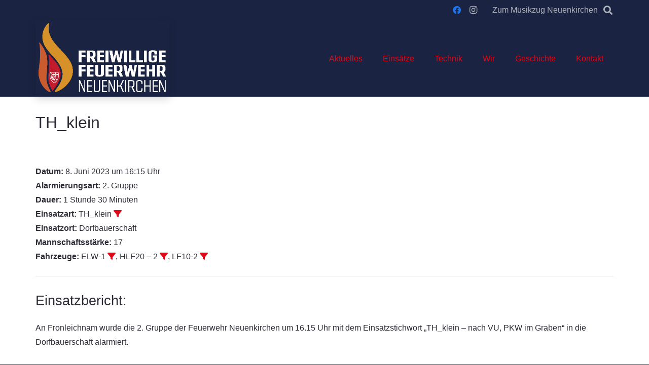

--- FILE ---
content_type: text/css; charset: UTF-8;charset=UTF-8
request_url: https://feuerwehr-neuenkirchen.de/wp-admin/admin-ajax.php?action=easy-facebook-likebox-customizer-style&ver=6.7.2
body_size: 13083
content:

.efbl_feed_wraper.efbl_skin_1950 .efbl-grid-skin .efbl-row.e-outer {
	grid-template-columns: repeat(auto-fill, minmax(33.33%, 1fr));
}

		
.efbl_feed_wraper.efbl_skin_1950 .efbl_feeds_holder.efbl_feeds_carousel .owl-nav {
	display: flex;
}

.efbl_feed_wraper.efbl_skin_1950 .efbl_feeds_holder.efbl_feeds_carousel .owl-dots {
	display: block;
}

		
		
		
		
		
.efbl_feed_wraper.efbl_skin_1950 .efbl_header .efbl_header_inner_wrap .efbl_header_content .efbl_header_meta .efbl_header_title {
		}

.efbl_feed_wraper.efbl_skin_1950 .efbl_header .efbl_header_inner_wrap .efbl_header_img img {
	border-radius: 0;
}

.efbl_feed_wraper.efbl_skin_1950 .efbl_header .efbl_header_inner_wrap .efbl_header_content .efbl_header_meta .efbl_cat,
.efbl_feed_wraper.efbl_skin_1950 .efbl_header .efbl_header_inner_wrap .efbl_header_content .efbl_header_meta .efbl_followers {
		}

.efbl_feed_wraper.efbl_skin_1950 .efbl_header .efbl_header_inner_wrap .efbl_header_content .efbl_bio {
		}

		
		.efbl_feed_popup_container .efbl-post-detail.efbl-popup-skin-1950 .efbl-d-columns-wrapper {
		}

.efbl_feed_popup_container .efbl-post-detail.efbl-popup-skin-1950 .efbl-d-columns-wrapper, .efbl_feed_popup_container .efbl-post-detail.efbl-popup-skin-1950 .efbl-d-columns-wrapper .efbl-caption .efbl-feed-description, .efbl_feed_popup_container .efbl-post-detail.efbl-popup-skin-1950 a, .efbl_feed_popup_container .efbl-post-detail.efbl-popup-skin-1950 span {
	
		
}

.efbl_feed_popup_container .efbl-post-detail.efbl-popup-skin-1950 .efbl-d-columns-wrapper .efbl-post-header {

					display: flex;

			
}

.efbl_feed_popup_container .efbl-post-detail.efbl-popup-skin-1950 .efbl-d-columns-wrapper .efbl-post-header .efbl-profile-image {

					display: block;

			
}

.efbl_feed_popup_container .efbl-post-detail.efbl-popup-skin-1950 .efbl-d-columns-wrapper .efbl-post-header h2 {

		
}

.efbl_feed_popup_container .efbl-post-detail.efbl-popup-skin-1950 .efbl-d-columns-wrapper .efbl-post-header span {

		
}

.efbl_feed_popup_container .efbl-post-detail.efbl-popup-skin-1950 .efbl-feed-description, .efbl_feed_popup_container .efbl-post-detail.efbl-popup-skin-1950 .efbl_link_text {

					display: block;

			
}

.efbl_feed_popup_container .efbl-post-detail.efbl-popup-skin-1950 .efbl-d-columns-wrapper .efbl-reactions-box {

					display: flex;

							
}

.efbl_feed_popup_container .efbl-post-detail.efbl-popup-skin-1950 .efbl-d-columns-wrapper .efbl-reactions-box .efbl-reactions span {

		
}


.efbl_feed_popup_container .efbl-post-detail.efbl-popup-skin-1950 .efbl-d-columns-wrapper .efbl-reactions-box .efbl-reactions .efbl_popup_likes_main {

					display: flex;

			
}

.efbl_feed_popup_container .efbl-post-detail.efbl-popup-skin-1950 .efbl-d-columns-wrapper .efbl-reactions-box .efbl-reactions .efbl-popup-comments-icon-wrapper {

					display: flex;

			
}

.efbl_feed_popup_container .efbl-post-detail.efbl-popup-skin-1950 .efbl-commnets, .efbl_feed_popup_container .efbl-post-detail.efbl-popup-skin-1950 .efbl-comments-list {

					display: block;

			
}

.efbl_feed_popup_container .efbl-post-detail.efbl-popup-skin-1950 .efbl-action-btn {

					display: block;

			
}

.efbl_feed_popup_container .efbl-post-detail.efbl-popup-skin-1950 .efbl-d-columns-wrapper .efbl-comments-list .efbl-comment-wrap {

		
}
		
.efbl_feed_wraper.efbl_skin_1951 .efbl-grid-skin .efbl-row.e-outer {
	grid-template-columns: repeat(auto-fill, minmax(33.33%, 1fr));
}

		
.efbl_feed_wraper.efbl_skin_1951 .efbl_feeds_holder.efbl_feeds_carousel .owl-nav {
	display: flex;
}

.efbl_feed_wraper.efbl_skin_1951 .efbl_feeds_holder.efbl_feeds_carousel .owl-dots {
	display: block;
}

		
		
		
		
		
.efbl_feed_wraper.efbl_skin_1951 .efbl_header .efbl_header_inner_wrap .efbl_header_content .efbl_header_meta .efbl_header_title {
		}

.efbl_feed_wraper.efbl_skin_1951 .efbl_header .efbl_header_inner_wrap .efbl_header_img img {
	border-radius: 0;
}

.efbl_feed_wraper.efbl_skin_1951 .efbl_header .efbl_header_inner_wrap .efbl_header_content .efbl_header_meta .efbl_cat,
.efbl_feed_wraper.efbl_skin_1951 .efbl_header .efbl_header_inner_wrap .efbl_header_content .efbl_header_meta .efbl_followers {
		}

.efbl_feed_wraper.efbl_skin_1951 .efbl_header .efbl_header_inner_wrap .efbl_header_content .efbl_bio {
		}

		
		.efbl_feed_popup_container .efbl-post-detail.efbl-popup-skin-1951 .efbl-d-columns-wrapper {
		}

.efbl_feed_popup_container .efbl-post-detail.efbl-popup-skin-1951 .efbl-d-columns-wrapper, .efbl_feed_popup_container .efbl-post-detail.efbl-popup-skin-1951 .efbl-d-columns-wrapper .efbl-caption .efbl-feed-description, .efbl_feed_popup_container .efbl-post-detail.efbl-popup-skin-1951 a, .efbl_feed_popup_container .efbl-post-detail.efbl-popup-skin-1951 span {
	
		
}

.efbl_feed_popup_container .efbl-post-detail.efbl-popup-skin-1951 .efbl-d-columns-wrapper .efbl-post-header {

					display: flex;

			
}

.efbl_feed_popup_container .efbl-post-detail.efbl-popup-skin-1951 .efbl-d-columns-wrapper .efbl-post-header .efbl-profile-image {

					display: block;

			
}

.efbl_feed_popup_container .efbl-post-detail.efbl-popup-skin-1951 .efbl-d-columns-wrapper .efbl-post-header h2 {

		
}

.efbl_feed_popup_container .efbl-post-detail.efbl-popup-skin-1951 .efbl-d-columns-wrapper .efbl-post-header span {

		
}

.efbl_feed_popup_container .efbl-post-detail.efbl-popup-skin-1951 .efbl-feed-description, .efbl_feed_popup_container .efbl-post-detail.efbl-popup-skin-1951 .efbl_link_text {

					display: block;

			
}

.efbl_feed_popup_container .efbl-post-detail.efbl-popup-skin-1951 .efbl-d-columns-wrapper .efbl-reactions-box {

					display: flex;

							
}

.efbl_feed_popup_container .efbl-post-detail.efbl-popup-skin-1951 .efbl-d-columns-wrapper .efbl-reactions-box .efbl-reactions span {

		
}


.efbl_feed_popup_container .efbl-post-detail.efbl-popup-skin-1951 .efbl-d-columns-wrapper .efbl-reactions-box .efbl-reactions .efbl_popup_likes_main {

					display: flex;

			
}

.efbl_feed_popup_container .efbl-post-detail.efbl-popup-skin-1951 .efbl-d-columns-wrapper .efbl-reactions-box .efbl-reactions .efbl-popup-comments-icon-wrapper {

					display: flex;

			
}

.efbl_feed_popup_container .efbl-post-detail.efbl-popup-skin-1951 .efbl-commnets, .efbl_feed_popup_container .efbl-post-detail.efbl-popup-skin-1951 .efbl-comments-list {

					display: block;

			
}

.efbl_feed_popup_container .efbl-post-detail.efbl-popup-skin-1951 .efbl-action-btn {

					display: block;

			
}

.efbl_feed_popup_container .efbl-post-detail.efbl-popup-skin-1951 .efbl-d-columns-wrapper .efbl-comments-list .efbl-comment-wrap {

		
}
		
.efbl_feed_wraper.efbl_skin_1952 .efbl-grid-skin .efbl-row.e-outer {
	grid-template-columns: repeat(auto-fill, minmax(33.33%, 1fr));
}

		
.efbl_feed_wraper.efbl_skin_1952 .efbl_feeds_holder.efbl_feeds_carousel .owl-nav {
	display: flex;
}

.efbl_feed_wraper.efbl_skin_1952 .efbl_feeds_holder.efbl_feeds_carousel .owl-dots {
	display: block;
}

		
		
		
		
		
.efbl_feed_wraper.efbl_skin_1952 .efbl_header .efbl_header_inner_wrap .efbl_header_content .efbl_header_meta .efbl_header_title {
		}

.efbl_feed_wraper.efbl_skin_1952 .efbl_header .efbl_header_inner_wrap .efbl_header_img img {
	border-radius: 0;
}

.efbl_feed_wraper.efbl_skin_1952 .efbl_header .efbl_header_inner_wrap .efbl_header_content .efbl_header_meta .efbl_cat,
.efbl_feed_wraper.efbl_skin_1952 .efbl_header .efbl_header_inner_wrap .efbl_header_content .efbl_header_meta .efbl_followers {
		}

.efbl_feed_wraper.efbl_skin_1952 .efbl_header .efbl_header_inner_wrap .efbl_header_content .efbl_bio {
		}

		
		.efbl_feed_popup_container .efbl-post-detail.efbl-popup-skin-1952 .efbl-d-columns-wrapper {
		}

.efbl_feed_popup_container .efbl-post-detail.efbl-popup-skin-1952 .efbl-d-columns-wrapper, .efbl_feed_popup_container .efbl-post-detail.efbl-popup-skin-1952 .efbl-d-columns-wrapper .efbl-caption .efbl-feed-description, .efbl_feed_popup_container .efbl-post-detail.efbl-popup-skin-1952 a, .efbl_feed_popup_container .efbl-post-detail.efbl-popup-skin-1952 span {
	
		
}

.efbl_feed_popup_container .efbl-post-detail.efbl-popup-skin-1952 .efbl-d-columns-wrapper .efbl-post-header {

					display: flex;

			
}

.efbl_feed_popup_container .efbl-post-detail.efbl-popup-skin-1952 .efbl-d-columns-wrapper .efbl-post-header .efbl-profile-image {

					display: block;

			
}

.efbl_feed_popup_container .efbl-post-detail.efbl-popup-skin-1952 .efbl-d-columns-wrapper .efbl-post-header h2 {

		
}

.efbl_feed_popup_container .efbl-post-detail.efbl-popup-skin-1952 .efbl-d-columns-wrapper .efbl-post-header span {

		
}

.efbl_feed_popup_container .efbl-post-detail.efbl-popup-skin-1952 .efbl-feed-description, .efbl_feed_popup_container .efbl-post-detail.efbl-popup-skin-1952 .efbl_link_text {

					display: block;

			
}

.efbl_feed_popup_container .efbl-post-detail.efbl-popup-skin-1952 .efbl-d-columns-wrapper .efbl-reactions-box {

					display: flex;

							
}

.efbl_feed_popup_container .efbl-post-detail.efbl-popup-skin-1952 .efbl-d-columns-wrapper .efbl-reactions-box .efbl-reactions span {

		
}


.efbl_feed_popup_container .efbl-post-detail.efbl-popup-skin-1952 .efbl-d-columns-wrapper .efbl-reactions-box .efbl-reactions .efbl_popup_likes_main {

					display: flex;

			
}

.efbl_feed_popup_container .efbl-post-detail.efbl-popup-skin-1952 .efbl-d-columns-wrapper .efbl-reactions-box .efbl-reactions .efbl-popup-comments-icon-wrapper {

					display: flex;

			
}

.efbl_feed_popup_container .efbl-post-detail.efbl-popup-skin-1952 .efbl-commnets, .efbl_feed_popup_container .efbl-post-detail.efbl-popup-skin-1952 .efbl-comments-list {

					display: block;

			
}

.efbl_feed_popup_container .efbl-post-detail.efbl-popup-skin-1952 .efbl-action-btn {

					display: block;

			
}

.efbl_feed_popup_container .efbl-post-detail.efbl-popup-skin-1952 .efbl-d-columns-wrapper .efbl-comments-list .efbl-comment-wrap {

		
}
		
.efbl_feed_wraper.efbl_skin_6282 .efbl-grid-skin .efbl-row.e-outer {
	grid-template-columns: repeat(auto-fill, minmax(33.33%, 1fr));
}

		
.efbl_feed_wraper.efbl_skin_6282 .efbl_feeds_holder.efbl_feeds_carousel .owl-nav {
	display: flex;
}

.efbl_feed_wraper.efbl_skin_6282 .efbl_feeds_holder.efbl_feeds_carousel .owl-dots {
	display: block;
}

		
		
		
		
		
.efbl_feed_wraper.efbl_skin_6282 .efbl_header .efbl_header_inner_wrap .efbl_header_content .efbl_header_meta .efbl_header_title {
		}

.efbl_feed_wraper.efbl_skin_6282 .efbl_header .efbl_header_inner_wrap .efbl_header_img img {
	border-radius: 0;
}

.efbl_feed_wraper.efbl_skin_6282 .efbl_header .efbl_header_inner_wrap .efbl_header_content .efbl_header_meta .efbl_cat,
.efbl_feed_wraper.efbl_skin_6282 .efbl_header .efbl_header_inner_wrap .efbl_header_content .efbl_header_meta .efbl_followers {
		}

.efbl_feed_wraper.efbl_skin_6282 .efbl_header .efbl_header_inner_wrap .efbl_header_content .efbl_bio {
		}

		
		.efbl_feed_popup_container .efbl-post-detail.efbl-popup-skin-6282 .efbl-d-columns-wrapper {
		}

.efbl_feed_popup_container .efbl-post-detail.efbl-popup-skin-6282 .efbl-d-columns-wrapper, .efbl_feed_popup_container .efbl-post-detail.efbl-popup-skin-6282 .efbl-d-columns-wrapper .efbl-caption .efbl-feed-description, .efbl_feed_popup_container .efbl-post-detail.efbl-popup-skin-6282 a, .efbl_feed_popup_container .efbl-post-detail.efbl-popup-skin-6282 span {
	
		
}

.efbl_feed_popup_container .efbl-post-detail.efbl-popup-skin-6282 .efbl-d-columns-wrapper .efbl-post-header {

					display: flex;

			
}

.efbl_feed_popup_container .efbl-post-detail.efbl-popup-skin-6282 .efbl-d-columns-wrapper .efbl-post-header .efbl-profile-image {

					display: block;

			
}

.efbl_feed_popup_container .efbl-post-detail.efbl-popup-skin-6282 .efbl-d-columns-wrapper .efbl-post-header h2 {

		
}

.efbl_feed_popup_container .efbl-post-detail.efbl-popup-skin-6282 .efbl-d-columns-wrapper .efbl-post-header span {

		
}

.efbl_feed_popup_container .efbl-post-detail.efbl-popup-skin-6282 .efbl-feed-description, .efbl_feed_popup_container .efbl-post-detail.efbl-popup-skin-6282 .efbl_link_text {

					display: block;

			
}

.efbl_feed_popup_container .efbl-post-detail.efbl-popup-skin-6282 .efbl-d-columns-wrapper .efbl-reactions-box {

					display: flex;

							
}

.efbl_feed_popup_container .efbl-post-detail.efbl-popup-skin-6282 .efbl-d-columns-wrapper .efbl-reactions-box .efbl-reactions span {

		
}


.efbl_feed_popup_container .efbl-post-detail.efbl-popup-skin-6282 .efbl-d-columns-wrapper .efbl-reactions-box .efbl-reactions .efbl_popup_likes_main {

					display: flex;

			
}

.efbl_feed_popup_container .efbl-post-detail.efbl-popup-skin-6282 .efbl-d-columns-wrapper .efbl-reactions-box .efbl-reactions .efbl-popup-comments-icon-wrapper {

					display: flex;

			
}

.efbl_feed_popup_container .efbl-post-detail.efbl-popup-skin-6282 .efbl-commnets, .efbl_feed_popup_container .efbl-post-detail.efbl-popup-skin-6282 .efbl-comments-list {

					display: block;

			
}

.efbl_feed_popup_container .efbl-post-detail.efbl-popup-skin-6282 .efbl-action-btn {

					display: block;

			
}

.efbl_feed_popup_container .efbl-post-detail.efbl-popup-skin-6282 .efbl-d-columns-wrapper .efbl-comments-list .efbl-comment-wrap {

		
}
		